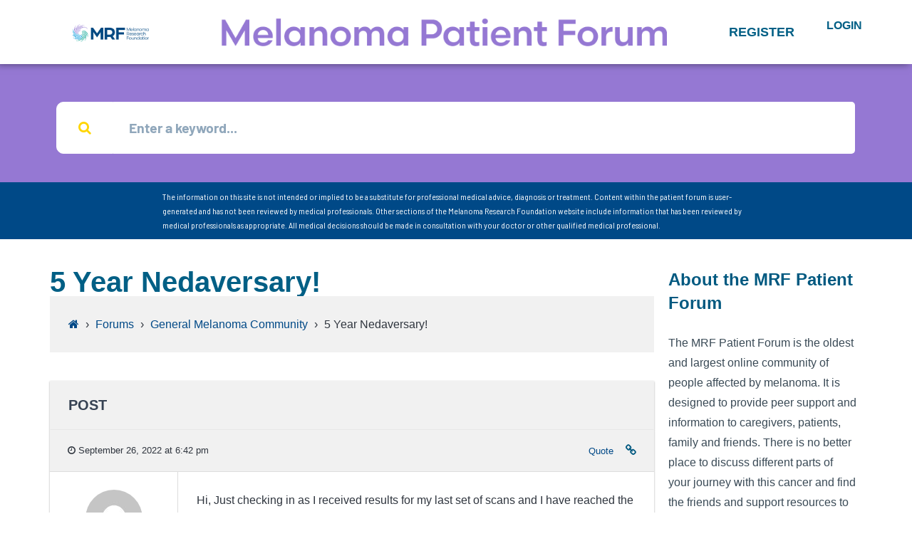

--- FILE ---
content_type: text/javascript
request_url: https://forum.melanoma.org/wp-content/plugins/bbpress/templates/default/js/engagements.min.js?ver=2.6.14
body_size: 288
content:
/*! This file is automatically generated. */

jQuery(document).ready(function(t){function e(e,o,n,a,c){var b={action:e,id:o,type:n,nonce:a};t.post(bbpEngagementJS.bbp_ajaxurl,b,function(e){e.success?t(c).html(e.content):(e.content||(e.content=bbpEngagementJS.generic_ajax_error),window.alert(e.content))})}t("#favorite-toggle").on("click","span a.favorite-toggle",function(o){o.preventDefault(),e("favorite",t(this).data("bbp-object-id"),t(this).data("bbp-object-type"),t(this).data("bbp-nonce"),"#favorite-toggle")}),t("#subscription-toggle").on("click","span a.subscription-toggle",function(o){o.preventDefault(),e("subscription",t(this).data("bbp-object-id"),t(this).data("bbp-object-type"),t(this).data("bbp-nonce"),"#subscription-toggle")}),t(".bbp-alert-outer").on("click",".bbp-alert-close",function(e){e.preventDefault(),t(this).closest(".bbp-alert-outer").fadeOut()}),t(".bbp-alert-outer").on("click",function(e){this===e.target&&t(this).closest(".bbp-alert-outer").fadeOut()}),t(document).keyup(function(e){27===e.keyCode&&t(".bbp-alert-outer .bbp-alert-close").click()})});